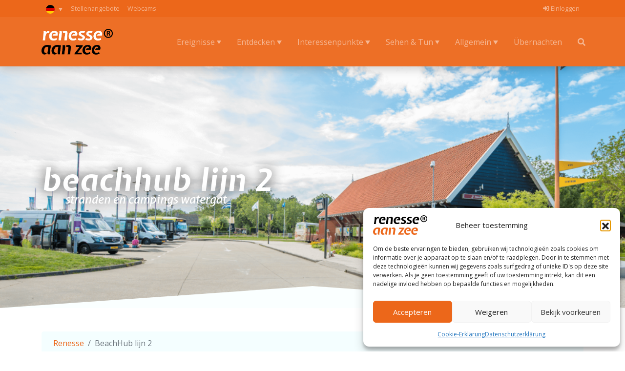

--- FILE ---
content_type: text/html; charset=UTF-8
request_url: https://renesseaanzee.nl/de/transferium/beachhub-2/
body_size: 11371
content:
<!DOCTYPE html>
<html class="h-100" lang="de-DE">
<head>
    <meta charset="UTF-8">
    <meta name="viewport" content="width=device-width, initial-scale=1.0">
    <meta http-equiv="X-UA-Compatible" content="ie=edge">
	<meta name="facebook-domain-verification" content="wvs6zmzgzvawsiqa48et5r94j95ixa" />
    <title>Renesse Aan Zee | BeachHub lijn 2</title>
    <script>var et_site_url='https://renesseaanzee.nl';var et_post_id='6535';function et_core_page_resource_fallback(a,b){"undefined"===typeof b&&(b=a.sheet.cssRules&&0===a.sheet.cssRules.length);b&&(a.onerror=null,a.onload=null,a.href?a.href=et_site_url+"/?et_core_page_resource="+a.id+et_post_id:a.src&&(a.src=et_site_url+"/?et_core_page_resource="+a.id+et_post_id))}
</script><meta name='robots' content='index, follow, max-image-preview:large, max-snippet:-1, max-video-preview:-1' />
<meta name="viewport" content="width=device-width, initial-scale=1, shrink-to-fit=no">
	<!-- This site is optimized with the Yoast SEO plugin v26.6 - https://yoast.com/wordpress/plugins/seo/ -->
	<link rel="canonical" href="https://renesseaanzee.nl/transferium/beachhub-2/" />
	<meta property="og:locale" content="de_DE" />
	<meta property="og:type" content="article" />
	<meta property="og:title" content="BeachHub lijn 2 - Renesse Aan Zee" />
	<meta property="og:description" content="De BeachHub rĳdt in 2025: • 29 mei t/m 1 juni (Hemelvaart) en 7 t/m 9 juni (Pinksteren) • 14 juni t/m 29 juni, iedere zaterdag en zondag • 5 juli t/m 31 augustus, iedere dag • 6 september t/m 12 oktober, iedere zaterdag en zondag tot 17:55 uur • 11 oktober t/m 26 oktober [&hellip;]" />
	<meta property="og:url" content="https://renesseaanzee.nl/de/transferium/beachhub-2/" />
	<meta property="og:site_name" content="Renesse Aan Zee" />
	<meta property="article:publisher" content="https://www.facebook.com/RenesseAanZee/" />
	<meta property="article:modified_time" content="2025-05-19T14:40:30+00:00" />
	<meta property="og:image" content="https://renesseaanzee.nl/wp-content/uploads/sites/2/2021/06/Parkeren-en-Vervoer.png" />
	<meta property="og:image:width" content="1258" />
	<meta property="og:image:height" content="743" />
	<meta property="og:image:type" content="image/png" />
	<meta name="twitter:card" content="summary_large_image" />
	<meta name="twitter:site" content="@Renesseaanzee" />
	<meta name="twitter:label1" content="Geschätzte Lesezeit" />
	<meta name="twitter:data1" content="1 Minute" />
	<script type="application/ld+json" class="yoast-schema-graph">{"@context":"https://schema.org","@graph":[{"@type":"WebPage","@id":"https://renesseaanzee.nl/de/transferium/beachhub-2/","url":"https://renesseaanzee.nl/de/transferium/beachhub-2/","name":"BeachHub lijn 2 - Renesse Aan Zee","isPartOf":{"@id":"https://renesseaanzee.nl/de/#website"},"primaryImageOfPage":{"@id":"https://renesseaanzee.nl/de/transferium/beachhub-2/#primaryimage"},"image":{"@id":"https://renesseaanzee.nl/de/transferium/beachhub-2/#primaryimage"},"thumbnailUrl":"https://renesseaanzee.nl/wp-content/uploads/sites/2/2021/06/Parkeren-en-Vervoer.png","datePublished":"2022-05-17T15:01:54+00:00","dateModified":"2025-05-19T14:40:30+00:00","breadcrumb":{"@id":"https://renesseaanzee.nl/de/transferium/beachhub-2/#breadcrumb"},"inLanguage":"de","potentialAction":[{"@type":"ReadAction","target":["https://renesseaanzee.nl/de/transferium/beachhub-2/"]}]},{"@type":"ImageObject","inLanguage":"de","@id":"https://renesseaanzee.nl/de/transferium/beachhub-2/#primaryimage","url":"https://renesseaanzee.nl/wp-content/uploads/sites/2/2021/06/Parkeren-en-Vervoer.png","contentUrl":"https://renesseaanzee.nl/wp-content/uploads/sites/2/2021/06/Parkeren-en-Vervoer.png","width":1258,"height":743},{"@type":"BreadcrumbList","@id":"https://renesseaanzee.nl/de/transferium/beachhub-2/#breadcrumb","itemListElement":[{"@type":"ListItem","position":1,"name":"Home","item":"https://renesseaanzee.nl/de/"},{"@type":"ListItem","position":2,"name":"Transferium","item":"https://renesseaanzee.nl/de/transferium/"},{"@type":"ListItem","position":3,"name":"BeachHub lijn 2"}]},{"@type":"WebSite","@id":"https://renesseaanzee.nl/de/#website","url":"https://renesseaanzee.nl/de/","name":"Renesse Aan Zee","description":"De gezelligste badplaats van Nederland","publisher":{"@id":"https://renesseaanzee.nl/de/#organization"},"potentialAction":[{"@type":"SearchAction","target":{"@type":"EntryPoint","urlTemplate":"https://renesseaanzee.nl/de/?s={search_term_string}"},"query-input":{"@type":"PropertyValueSpecification","valueRequired":true,"valueName":"search_term_string"}}],"inLanguage":"de"},{"@type":"Organization","@id":"https://renesseaanzee.nl/de/#organization","name":"Renesse Aan Zee","url":"https://renesseaanzee.nl/de/","logo":{"@type":"ImageObject","inLanguage":"de","@id":"https://renesseaanzee.nl/de/#/schema/logo/image/","url":"https://renesseaanzee.nl/wp-content/uploads/sites/2/2021/06/favicon.png","contentUrl":"https://renesseaanzee.nl/wp-content/uploads/sites/2/2021/06/favicon.png","width":200,"height":200,"caption":"Renesse Aan Zee"},"image":{"@id":"https://renesseaanzee.nl/de/#/schema/logo/image/"},"sameAs":["https://www.facebook.com/RenesseAanZee/","https://x.com/Renesseaanzee","https://www.instagram.com/renesseaanzee/","https://www.youtube.com/channel/UCVrJ4Pb4GAeXGjctARoD03g"]}]}</script>
	<!-- / Yoast SEO plugin. -->


<link rel='dns-prefetch' href='//www.googletagmanager.com' />
<link rel='dns-prefetch' href='//fonts.googleapis.com' />
<link rel="alternate" title="oEmbed (JSON)" type="application/json+oembed" href="https://renesseaanzee.nl/de/wp-json/oembed/1.0/embed?url=https%3A%2F%2Frenesseaanzee.nl%2Fde%2Ftransferium%2Fbeachhub-2%2F" />
<link rel="alternate" title="oEmbed (XML)" type="text/xml+oembed" href="https://renesseaanzee.nl/de/wp-json/oembed/1.0/embed?url=https%3A%2F%2Frenesseaanzee.nl%2Fde%2Ftransferium%2Fbeachhub-2%2F&#038;format=xml" />
<style id='wp-img-auto-sizes-contain-inline-css' type='text/css'>
img:is([sizes=auto i],[sizes^="auto," i]){contain-intrinsic-size:3000px 1500px}
/*# sourceURL=wp-img-auto-sizes-contain-inline-css */
</style>
<style id='wp-emoji-styles-inline-css' type='text/css'>

	img.wp-smiley, img.emoji {
		display: inline !important;
		border: none !important;
		box-shadow: none !important;
		height: 1em !important;
		width: 1em !important;
		margin: 0 0.07em !important;
		vertical-align: -0.1em !important;
		background: none !important;
		padding: 0 !important;
	}
/*# sourceURL=wp-emoji-styles-inline-css */
</style>
<link rel='stylesheet' id='wp-block-library-css' href='https://renesseaanzee.nl/wp-includes/css/dist/block-library/style.min.css?ver=6.9' type='text/css' media='all' />

<style id='classic-theme-styles-inline-css' type='text/css'>
/*! This file is auto-generated */
.wp-block-button__link{color:#fff;background-color:#32373c;border-radius:9999px;box-shadow:none;text-decoration:none;padding:calc(.667em + 2px) calc(1.333em + 2px);font-size:1.125em}.wp-block-file__button{background:#32373c;color:#fff;text-decoration:none}
/*# sourceURL=/wp-includes/css/classic-themes.min.css */
</style>
<link rel='stylesheet' id='cmplz-general-css' href='https://renesseaanzee.nl/wp-content/plugins/complianz-gdpr/assets/css/cookieblocker.min.css?ver=1766060429' type='text/css' media='all' />
<link rel='stylesheet' id='et_monarch-css-css' href='https://renesseaanzee.nl/wp-content/plugins/monarch/css/style.css?ver=1.4.14' type='text/css' media='all' />
<link rel='stylesheet' id='et-gf-open-sans-css' href='https://fonts.googleapis.com/css?family=Open+Sans%3A400%2C700&#038;ver=1.3.12' type='text/css' media='all' />
<link rel='stylesheet' id='jquery-ui-style-css' href='https://renesseaanzee.nl/wp-content/themes/city-easy/inc/jquery-ui/css/jquery-ui.min.css?ver=6.9' type='text/css' media='all' />
<link rel='stylesheet' id='bootstrap-style-css' href='https://renesseaanzee.nl/wp-content/themes/city-easy/inc/bootstrap/css/bootstrap.min.css?ver=6.9' type='text/css' media='all' />
<link rel='stylesheet' id='lightpick-style-css' href='https://renesseaanzee.nl/wp-content/themes/city-easy/inc/lightpick/css/lightpick.min.css?ver=6.9' type='text/css' media='all' />
<link rel='stylesheet' id='fontawesome-style-css' href='https://renesseaanzee.nl/wp-content/themes/city-easy/inc/fontawesome/css/all.min.css?ver=6.9' type='text/css' media='all' />
<link rel='stylesheet' id='animate-style-css' href='https://renesseaanzee.nl/wp-content/themes/city-easy/inc/animate/animate.min.css?ver=6.9' type='text/css' media='all' />
<link rel='stylesheet' id='leaflet-style-css' href='https://renesseaanzee.nl/wp-content/themes/city-easy/inc/leaflet/css/leaflet.min.css?ver=6.9' type='text/css' media='all' />
<link rel='stylesheet' id='leaflet-gesture-style-css' href='https://renesseaanzee.nl/wp-content/themes/city-easy/inc/leaflet/css/leaflet-gesture-handling.min.css?ver=6.9' type='text/css' media='all' />
<link rel='stylesheet' id='leaflet-cluster-style-css' href='https://renesseaanzee.nl/wp-content/themes/city-easy/inc/leaflet/css/MarkerCluster.min.css?ver=6.9' type='text/css' media='all' />
<link rel='stylesheet' id='leaflet-cluster-default-style-css' href='https://renesseaanzee.nl/wp-content/themes/city-easy/inc/leaflet/css/MarkerCluster.Default.min.css?ver=6.9' type='text/css' media='all' />
<link rel='stylesheet' id='leaflet-routing-style-css' href='https://renesseaanzee.nl/wp-content/themes/city-easy/inc/leaflet-routing/dist/leaflet-routing-machine.css?ver=6.9' type='text/css' media='all' />
<link rel='stylesheet' id='pannellum-style-css' href='https://renesseaanzee.nl/wp-content/themes/city-easy/inc/pannellum/pannellum.min.css?ver=6.9' type='text/css' media='all' />
<link rel='stylesheet' id='owl-style-css' href='https://renesseaanzee.nl/wp-content/themes/city-easy/inc/owl-carousel/owl.carousel.min.css?ver=6.9' type='text/css' media='all' />
<link rel='stylesheet' id='owl-theme-css' href='https://renesseaanzee.nl/wp-content/themes/city-easy/inc/owl-carousel/owl.theme.green.min.css?ver=6.9' type='text/css' media='all' />
<link rel='stylesheet' id='lightbox-theme-css' href='https://renesseaanzee.nl/wp-content/themes/city-easy/inc/lightbox/css/lightbox.min.css?ver=6.9' type='text/css' media='all' />
<link rel='stylesheet' id='city-easy-style-css' href='https://renesseaanzee.nl/wp-content/themes/city-easy/css/style.min.css?ver=1768463798' type='text/css' media='all' />
<link rel='stylesheet' id='custom-style-css' href='https://renesseaanzee.nl/wp-content/themes/city-easy/css/style.php?ver=6.9' type='text/css' media='all' />
<link rel='stylesheet' id='style-css' href='https://renesseaanzee.nl/wp-content/themes/city-easy/style.css?ver=6.9' type='text/css' media='all' />
<script type="text/javascript" id="wpml-cookie-js-extra">
/* <![CDATA[ */
var wpml_cookies = {"wp-wpml_current_language":{"value":"de","expires":1,"path":"/"}};
var wpml_cookies = {"wp-wpml_current_language":{"value":"de","expires":1,"path":"/"}};
//# sourceURL=wpml-cookie-js-extra
/* ]]> */
</script>
<script type="text/javascript" src="https://renesseaanzee.nl/wp-content/plugins/sitepress-multilingual-cms/res/js/cookies/language-cookie.js?ver=486900" id="wpml-cookie-js" defer="defer" data-wp-strategy="defer"></script>
<script type="text/javascript" src="https://renesseaanzee.nl/wp-includes/js/jquery/jquery.min.js?ver=3.7.1" id="jquery-core-js"></script>
<script type="text/javascript" src="https://renesseaanzee.nl/wp-includes/js/jquery/jquery-migrate.min.js?ver=3.4.1" id="jquery-migrate-js"></script>

<!-- Google Tag (gtac.js) durch Site-Kit hinzugefügt -->
<!-- Von Site Kit hinzugefügtes Google-Analytics-Snippet -->
<script type="text/javascript" src="https://www.googletagmanager.com/gtag/js?id=GT-WP55J94" id="google_gtagjs-js" async></script>
<script type="text/javascript" id="google_gtagjs-js-after">
/* <![CDATA[ */
window.dataLayer = window.dataLayer || [];function gtag(){dataLayer.push(arguments);}
gtag("set","linker",{"domains":["renesseaanzee.nl"]});
gtag("js", new Date());
gtag("set", "developer_id.dZTNiMT", true);
gtag("config", "GT-WP55J94");
//# sourceURL=google_gtagjs-js-after
/* ]]> */
</script>
<link rel="https://api.w.org/" href="https://renesseaanzee.nl/de/wp-json/" /><link rel="alternate" title="JSON" type="application/json" href="https://renesseaanzee.nl/de/wp-json/wp/v2/pages/6535" /><link rel="EditURI" type="application/rsd+xml" title="RSD" href="https://renesseaanzee.nl/xmlrpc.php?rsd" />
<meta name="generator" content="WordPress 6.9" />
<link rel='shortlink' href='https://renesseaanzee.nl/de/?p=6535' />
<meta name="generator" content="WPML ver:4.8.6 stt:37,1,3;" />
<meta name="generator" content="Site Kit by Google 1.170.0" />			<style>.cmplz-hidden {
					display: none !important;
				}</style><link rel="preload" href="https://renesseaanzee.nl/wp-content/plugins/bloom/core/admin/fonts/modules.ttf" as="font" crossorigin="anonymous"><style type="text/css" id="et-social-custom-css">
				 
			</style><link rel="icon" href="https://renesseaanzee.nl/wp-content/uploads/sites/2/2023/12/cropped-Renesse-App-icon-2.0-kopie-32x32.png" sizes="32x32" />
<link rel="icon" href="https://renesseaanzee.nl/wp-content/uploads/sites/2/2023/12/cropped-Renesse-App-icon-2.0-kopie-192x192.png" sizes="192x192" />
<link rel="apple-touch-icon" href="https://renesseaanzee.nl/wp-content/uploads/sites/2/2023/12/cropped-Renesse-App-icon-2.0-kopie-180x180.png" />
<meta name="msapplication-TileImage" content="https://renesseaanzee.nl/wp-content/uploads/sites/2/2023/12/cropped-Renesse-App-icon-2.0-kopie-270x270.png" />
    <!-- load allyourz booking script -->
    <script src="https://renesseaanzee.localbooker.nl/localbooker.js"></script>
</head>

<body data-cmplz=1 class="wp-singular page-template-default page page-id-6535 page-child parent-pageid-6474 wp-custom-logo wp-theme-city-easy wp-child-theme-city-easy-child d-flex flex-column h-100 et_bloom et_monarch">
        <header>
        <nav id="secondary" class="navbar navbar-expand-lg navbar-dark bg-dark fixed-top py-0 small">
            <div class="container">
                <div class="dropdown language-switcher">
                    <button class="btn btn-sm dropdown-toggle px-2" type="button" data-toggle="dropdown" aria-expanded="false">
                        <img class="language-flag" src="https://renesseaanzee.nl/wp-content/themes/city-easy/inc/flag-icon/flags/1x1/de.svg" />
                    </button>
                                            <div class="dropdown-menu m-0">
                                                            <a class="dropdown-item px-3" href="/beachhub-2/">
                                    <img class="language-flag" src="https://renesseaanzee.nl/wp-content/themes/city-easy/inc/flag-icon/flags/1x1/nl.svg" />
                                </a>
                                                            <a class="dropdown-item px-3" href="/en/beachhub-2/">
                                    <img class="language-flag" src="https://renesseaanzee.nl/wp-content/themes/city-easy/inc/flag-icon/flags/1x1/en.svg" />
                                </a>
                                                    </div>
                                    </div>
                <ul id="secondary-menu" class="navbar-nav mr-auto d-none d-lg-flex"><li id="menu-item-2849" class="menu-item menu-item-type-post_type menu-item-object-page menu-item-2849 nav-item"><a href="https://renesseaanzee.nl/de/stellenangebote/" class="nav-link">Stellenangebote</a></li>
<li id="menu-item-2850" class="menu-item menu-item-type-post_type menu-item-object-page menu-item-2850 nav-item"><a href="https://renesseaanzee.nl/de/webcams/" class="nav-link">Webcams</a></li>
</ul>                <ul id="login-menu" class="navbar-nav">
                                            <li class="nav-item"><a href="https://renesseaanzee.nl/de/login/" class="nav-link"><i class="fas fa-sign-in-alt"></i> Einloggen</a></li>
                                    </ul>
            </div>
        </nav>
        <nav id="primary" class="navbar navbar-expand-lg bg-dark navbar-dark shadow fixed-top">
            <div class="container">
                <a class="navbar-brand" href="https://renesseaanzee.nl/de/">
                    <img class="navbar-logo" src="https://renesseaanzee.nl/wp-content/uploads/sites/2/2023/09/renesse-logo-diap.svg" alt="Renesse Aan Zee" width="146" height="75">                </a>
                <button class="navbar-toggler" type="button" data-toggle="collapse" data-target="#navbar-content" aria-controls="navbar-content" aria-expanded="false" aria-label="Toggle menu">
                    <span class="navbar-toggler-icon"></span>
                </button>

                <div class="collapse navbar-collapse" id="navbar-content">
                    <form id="search-field" class="form-inline col-lg-6 ml-lg-auto hidden my-3 mr-lg-2 my-lg-0 p-0" action="https://renesseaanzee.nl/de/">
                        <div class="form-group">
                            <input type="text" class="form-control col" name="s" placeholder="Suchen..." autocomplete="off">
                        </div>
                    </form>
                    <ul id="primary-menu" class="navbar-nav ml-auto current"><li id="menu-item-6471" class="menu-item menu-item-type-post_type menu-item-object-page menu-item-has-children menu-item-6471 nav-item dropdown"><a href="https://renesseaanzee.nl/de/ereignisse/" class="nav-link dropdown-toggle" data-toggle="dropdown" id="navbar-dropdown-menu-link-6471" aria-haspopup="true" aria-expanded="false">Ereignisse</a>
<div  class="sub-menu dropdown-menu dropdown-menu-right m-0" aria-labelledby="navbar-dropdown-menu-link-6471">
<a href="https://renesseaanzee.nl/de/ereignisse/?inside=true" class="dropdown-item" id="menu-item-2927">Innen Renesse</a><a href="https://renesseaanzee.nl/de/ereignisse/?outside=true" class="dropdown-item" id="menu-item-2928">Draußen Renesse</a><a href="https://renesseaanzee.nl/de/ereignisse/" class="dropdown-item" id="menu-item-2929">Alle Ereignisse</a></div>
</li>
<li id="menu-item-2793" class="menu-item menu-item-type-post_type menu-item-object-page menu-item-has-children menu-item-2793 nav-item dropdown"><a href="https://renesseaanzee.nl/de/entdecken/" class="nav-link dropdown-toggle" data-toggle="dropdown" id="navbar-dropdown-menu-link-2793" aria-haspopup="true" aria-expanded="false">Entdecken</a>
<div  class="sub-menu dropdown-menu dropdown-menu-right m-0" aria-labelledby="navbar-dropdown-menu-link-2793">
<a href="https://renesseaanzee.nl/de/entdecken/?cat=ausgehen" class="dropdown-item" id="menu-item-2933">Ausgehen</a><a href="https://renesseaanzee.nl/de/entdecken/?cat=dienstleistungen" class="dropdown-item" id="menu-item-2931">Dienstleistungen</a><a href="https://renesseaanzee.nl/de/entdecken/?cat=einkaufen" class="dropdown-item" id="menu-item-2934">Einkaufen</a><a href="https://renesseaanzee.nl/de/entdecken/?cat=kulinarisch" class="dropdown-item" id="menu-item-2930">Kulinarisch</a><a href="https://renesseaanzee.nl/de/entdecken/?cat=ubernachtungen" class="dropdown-item" id="menu-item-2932">Übernachtungen</a><a href="https://renesseaanzee.nl/de/entdecken/" class="dropdown-item" id="menu-item-2935">Alles entdecken</a></div>
</li>
<li id="menu-item-2800" class="menu-item menu-item-type-post_type menu-item-object-page menu-item-has-children menu-item-2800 nav-item dropdown"><a href="https://renesseaanzee.nl/de/interessenpunkte/" class="nav-link dropdown-toggle" data-toggle="dropdown" id="navbar-dropdown-menu-link-2800" aria-haspopup="true" aria-expanded="false">Interessenpunkte</a>
<div  class="sub-menu dropdown-menu dropdown-menu-right m-0" aria-labelledby="navbar-dropdown-menu-link-2800">
<a href="https://renesseaanzee.nl/de/poi/?inside=true" class="dropdown-item" id="menu-item-2936">Innen Renesse</a><a href="https://renesseaanzee.nl/de/poi/?outside=true" class="dropdown-item" id="menu-item-2937">Draußen Renesse</a><a href="https://renesseaanzee.nl/de/poi/" class="dropdown-item" id="menu-item-2938">Alle interessenpunkte</a></div>
</li>
<li id="menu-item-2804" class="menu-item menu-item-type-post_type menu-item-object-page menu-item-has-children menu-item-2804 nav-item dropdown"><a href="https://renesseaanzee.nl/de/sehen-tun/" class="nav-link dropdown-toggle" data-toggle="dropdown" id="navbar-dropdown-menu-link-2804" aria-haspopup="true" aria-expanded="false">Sehen &#038; Tun</a>
<div  class="sub-menu dropdown-menu dropdown-menu-right m-0" aria-labelledby="navbar-dropdown-menu-link-2804">
<a href="https://renesseaanzee.nl/de/sehen-tun/?cat=fahrrad-routen" class="dropdown-item" id="menu-item-2939">Fahrrad-Routen</a><a href="https://renesseaanzee.nl/de/sehen-tun/?cat=indoor-aktivitaten" class="dropdown-item" id="menu-item-2940">Indoor-Aktivitäten</a><a href="https://renesseaanzee.nl/de/sehen-tun/?cat=markte" class="dropdown-item" id="menu-item-2941">Märkte</a><a href="https://renesseaanzee.nl/de/sehen-tun/?cat=outdoor-aktivitaten" class="dropdown-item" id="menu-item-2943">Outdoor-Aktivitäten</a><a href="https://renesseaanzee.nl/de/sehen-tun/?cat=wanderrouten" class="dropdown-item" id="menu-item-2954">Wanderrouten</a><a href="https://renesseaanzee.nl/de/sehen-tun/?cat=wassersports" class="dropdown-item" id="menu-item-2955">Wassersport</a><a href="https://renesseaanzee.nl/de/sehen-tun" class="dropdown-item" id="menu-item-2956">Alle Aktivitäten</a></div>
</li>
<li id="menu-item-2842" class="menu-item menu-item-type-post_type menu-item-object-page menu-item-has-children menu-item-2842 nav-item dropdown"><a href="https://renesseaanzee.nl/de/allgemein/" class="nav-link dropdown-toggle" data-toggle="dropdown" id="navbar-dropdown-menu-link-2842" aria-haspopup="true" aria-expanded="false">Allgemein</a>
<div  class="sub-menu dropdown-menu dropdown-menu-right m-0" aria-labelledby="navbar-dropdown-menu-link-2842">
<a href="https://renesseaanzee.nl/de/allgemein/strande-renesse-und-strand-app/" class="dropdown-item" id="menu-item-3551">Strände Renesse und Strand App</a><a href="https://renesseaanzee.nl/de/allgemein/kirche-glaube/" class="dropdown-item" id="menu-item-2811">Kirche und glaube</a><a href="https://renesseaanzee.nl/de/allgemein/geschichte/" class="dropdown-item" id="menu-item-2812">Geschichte</a><a href="https://renesseaanzee.nl/de/allgemein/masterplan-renesse/" class="dropdown-item" id="menu-item-2813">Masterplan Renesse</a><a href="https://renesseaanzee.nl/de/allgemein/huisart-und-apotheke/" class="dropdown-item" id="menu-item-2814">Hausarzt und Apotheke</a><a href="https://renesseaanzee.nl/de/allgemein/schouwen-duiveland/" class="dropdown-item" id="menu-item-2841">Schouwen-Duiveland</a><a href="https://renesseaanzee.nl/de/allgemein/parken-und-transport/" class="dropdown-item" id="menu-item-3552">Parken und Transport</a><a href="https://renesseaanzee.nl/de/allgemein/renesse-aan-zee-applikation/" class="dropdown-item" id="menu-item-3553">Renesse Aan Zee Applikation</a></div>
</li>
<li id="menu-item-8127" class="menu-item menu-item-type-custom menu-item-object-custom menu-item-8127 nav-item"><a href="/de/overnachten/" class="nav-link">Übernachten</a></li>
</ul><ul id="secondary-menu" class="navbar-nav mr-auto d-lg-none"><li class="menu-item menu-item-type-post_type menu-item-object-page menu-item-2849 nav-item"><a href="https://renesseaanzee.nl/de/stellenangebote/" class="nav-link">Stellenangebote</a></li>
<li class="menu-item menu-item-type-post_type menu-item-object-page menu-item-2850 nav-item"><a href="https://renesseaanzee.nl/de/webcams/" class="nav-link">Webcams</a></li>
</ul>                    <ul id="search-menu" class="navbar-nav">
                        <li class="nav-item"><i class="fas fa-search fa-fw nav-link d-none d-lg-inline-block"></i></li>
                    </ul>
                </div>
            </div>
        </nav>
            <div class="container-fluid p-0 overflow-hidden position-relative banner">
        <div class="col-12 p-0 bg-light  banner-image has-thumb" style="background-image: url(https://renesseaanzee.nl/wp-content/uploads/sites/2/2021/06/Parkeren-en-Vervoer.png);"></div>
        
        
        <div class="banner-heading container d-flex align-items-center h-100">
            <div class="row">
                <div class="col text-white animated pulse delay-2s">
                    <h1 class="mb-0 text-break">BeachHub lijn 2</h1>
                    <p class="mb-0">Stranden en campings Watergat</p>
                </div>
            </div> 
        </div><div class="sesd-triangle"></div>
    </div>
    </header>
    <main role="main" class="container-fluid flex-shrink-0">
        <div class="row">
           <div class="container"><nav aria-label="breadcrumb">
    <ol class="breadcrumb bg-light mt-5 px-4 rounded-lg animated fadeIn" itemscope itemtype="https://schema.org/BreadcrumbList">
        <li class="breadcrumb-item" itemprop="itemListElement" itemscope itemtype="https://schema.org/ListItem">
            <a itemprop="item" content="https://renesseaanzee.nl/de/" href="https://renesseaanzee.nl/de/"><span itemprop="name">Renesse</span></a>
            <meta itemprop="position" content="1" />
        </li>
                <li class="breadcrumb-item active" itemprop="itemListElement" itemscope itemtype="https://schema.org/ListItem" aria-current="page">
            <span itemprop="name">BeachHub lijn 2</span>
            <meta itemprop="position" content="2" />
        </li>
    </ol>
</nav>
<div class="row my-5 animated fadeIn">
    <div id="content" class="col content">
        <p><strong>De BeachHub rĳdt in 2025:</strong></p>
<p class="p1">• 29 mei t/m 1 juni (Hemelvaart) en 7 t/m 9 juni (Pinksteren)</p>
<p class="p1">• 14 juni t/m 29 juni, iedere zaterdag en zondag</p>
<p class="p1">• 5 juli t/m 31 augustus, iedere dag</p>
<p class="p1">• 6 september t/m 12 oktober, iedere zaterdag en zondag tot 17:55 uur</p>
<p class="p1">• 11 oktober t/m 26 oktober (herfstvakantie) tot 17:55 uur</p>
<p><a class="btn btn-primary" href="https://renesseaanzee.nl/wp-content/uploads/sites/2/2025/03/18878-Dienstregeling-LIJN2-3.pdf" target="_blank" rel="noopener">Download de dienstregeling</a></p>
<h2>Bekijk de buslijn op de kaart</h2>
<p><strong>inclusief live-locatie (indien beschikbaar) van de BeachHub!</strong></p>
<div id="busline-map" data-line="309"></div>
<div class="bustable-container mt-3" data-line="309"></div>
    </div>
</div>

        </div>
</div>
</main>
<footer class="footer mt-auto py-3 bg-light">
    <div class="container mb-3">
        <div class="row">
            <div class="col-12 col-lg my-3 text-center text-lg-left"><h5>Laden Sie die App herunter!</h5><a href="/algemeen/renesse-aan-zee-applicatie/"><img width="300" height="190" src="https://renesseaanzee.nl/wp-content/uploads/sites/2/2021/06/renesse-app.png" class="image wp-image-2147  attachment-full size-full" alt="" style="max-width: 100%; height: auto;" decoding="async" loading="lazy" /></a></div><div class="col-12 col-lg my-3 text-center text-lg-left"><h5>Über Renesse</h5><div class="menu-widget-duits-container"><ul id="menu-widget-duits" class="menu"><li id="menu-item-2862" class="menu-item menu-item-type-post_type menu-item-object-page menu-item-2862"><a href="https://renesseaanzee.nl/de/allgemein/">Allgemein</a></li>
<li id="menu-item-2865" class="menu-item menu-item-type-post_type menu-item-object-page menu-item-2865"><a href="https://renesseaanzee.nl/de/allgemein/kirche-glaube/">Kirche und glaube</a></li>
<li id="menu-item-2863" class="menu-item menu-item-type-post_type menu-item-object-page menu-item-2863"><a href="https://renesseaanzee.nl/de/allgemein/geschichte/">Geschichte</a></li>
<li id="menu-item-2866" class="menu-item menu-item-type-post_type menu-item-object-page menu-item-2866"><a href="https://renesseaanzee.nl/de/allgemein/masterplan-renesse/">Masterplan Renesse</a></li>
<li id="menu-item-2864" class="menu-item menu-item-type-post_type menu-item-object-page menu-item-2864"><a href="https://renesseaanzee.nl/de/allgemein/huisart-und-apotheke/">Hausarzt und Apotheke</a></li>
<li id="menu-item-2867" class="menu-item menu-item-type-post_type menu-item-object-page menu-item-2867"><a href="https://renesseaanzee.nl/de/allgemein/schouwen-duiveland/">Schouwen-Duiveland</a></li>
<li class="menu-item menu-item-type-post_type menu-item-object-page menu-item-3552"><a href="https://renesseaanzee.nl/de/allgemein/parken-und-transport/">Parken und Transport</a></li>
</ul></div></div>        </div>
    </div>
    <div class="container text-center text-muted small">
        <p class="mb-1">© 2026 Renesse Aan Zee</p>
        <ul id="footer-menu" class="list-inline m-0"><li id="menu-item-2853" class="menu-item menu-item-type-post_type menu-item-object-page menu-item-2853"><a href="https://renesseaanzee.nl/de/haftungsausschluss/">Haftungsausschluss</a></li>
<li id="menu-item-2854" class="menu-item menu-item-type-post_type menu-item-object-page menu-item-2854"><a rel="privacy-policy" href="https://renesseaanzee.nl/de/datenschutzerklarung/">Datenschutzerklärung</a></li>
<li id="menu-item-2855" class="menu-item menu-item-type-post_type menu-item-object-page menu-item-2855"><a href="https://renesseaanzee.nl/de/cookie-erklarung/">Cookie-Erklärung</a></li>
</ul>    </div>
</footer>
<script id="filter_template" type="text/html">
    <a href="<%= url %>" target="_self" class="text-decoration-none text-body mb-3 col-12">
        <article>
            <div class="card shadow-sm border-0" lat="<%= location.lat %>" lng="<%= location.lng %>">
                <div class="row no-gutters">
                    <div class="col-md-5 image bg-light <%= (thumbnail) ? 'has-thumb' : '' %>" style="<%= (thumbnail) ? `background-image: url(${thumbnail});` : '' %>"></div>
                    <div class="col-md-7">
                        <div class="card-body">
                            <h5 class="card-title"><%= title %></h5>
                                                        <div class="card-text times<%= (tickets.text) ? ' pb-3' : '' %>"><i class="text-secondary fas fa-clock fa-fw"></i> <%= times %></div>
                            <%= (tickets.text) ? `<div class="card-text tickets"><i class="text-success fas fa-tag fa-fw"></i> ${tickets.text}</div>` : '' %>
                            <div class="card-text pb-3"><i class="text-info fas fa-map-marker-alt fa-fw"></i><span class="location"> <%= location.address.split(', ')[location.address.split(', ').length - 4] ? location.address.split(', ')[location.address.split(', ').length - 4] : location.address.split(', ')[location.address.split(', ').length - 3] %>, <%= location.address.split(', ')[location.address.split(', ').length - 2] %></span></div>
                            <div class="card-text tags"><small class="text-black-50"><strong>Tags:</strong> <%= (tags.length) ? tags.join(', ') : 'Keine Tags gefunden' %></small></div>
                                                    </div>
                    </div>
                </div>
            </div>
        </article>
    </a>
</script>
<script type="speculationrules">
{"prefetch":[{"source":"document","where":{"and":[{"href_matches":"/de/*"},{"not":{"href_matches":["/wp-*.php","/wp-admin/*","/wp-content/uploads/sites/2/*","/wp-content/*","/wp-content/plugins/*","/wp-content/themes/city-easy-child/*","/wp-content/themes/city-easy/*","/de/*\\?(.+)"]}},{"not":{"selector_matches":"a[rel~=\"nofollow\"]"}},{"not":{"selector_matches":".no-prefetch, .no-prefetch a"}}]},"eagerness":"conservative"}]}
</script>

<!-- Consent Management powered by Complianz | GDPR/CCPA Cookie Consent https://wordpress.org/plugins/complianz-gdpr -->
<div id="cmplz-cookiebanner-container"><div class="cmplz-cookiebanner cmplz-hidden banner-1 banner-a optin cmplz-bottom-right cmplz-categories-type-view-preferences" aria-modal="true" data-nosnippet="true" role="dialog" aria-live="polite" aria-labelledby="cmplz-header-1-optin" aria-describedby="cmplz-message-1-optin">
	<div class="cmplz-header">
		<div class="cmplz-logo"><img width="1280" height="460" src="https://renesseaanzee.nl/wp-content/uploads/sites/2/2023/09/cropped-logo-renesse-touchscreens-1.png" class="attachment-cmplz_banner_image size-cmplz_banner_image" alt="Renesse Aan Zee" decoding="async" loading="lazy" srcset="https://renesseaanzee.nl/wp-content/uploads/sites/2/2023/09/cropped-logo-renesse-touchscreens-1.png 1280w, https://renesseaanzee.nl/wp-content/uploads/sites/2/2023/09/cropped-logo-renesse-touchscreens-1-300x108.png 300w, https://renesseaanzee.nl/wp-content/uploads/sites/2/2023/09/cropped-logo-renesse-touchscreens-1-768x276.png 768w, https://renesseaanzee.nl/wp-content/uploads/sites/2/2023/09/cropped-logo-renesse-touchscreens-1-610x219.png 610w" sizes="auto, (max-width: 1280px) 100vw, 1280px" /></div>
		<div class="cmplz-title" id="cmplz-header-1-optin">Beheer toestemming</div>
		<div class="cmplz-close" tabindex="0" role="button" aria-label="Dialog schließen">
			<svg aria-hidden="true" focusable="false" data-prefix="fas" data-icon="times" class="svg-inline--fa fa-times fa-w-11" role="img" xmlns="http://www.w3.org/2000/svg" viewBox="0 0 352 512"><path fill="currentColor" d="M242.72 256l100.07-100.07c12.28-12.28 12.28-32.19 0-44.48l-22.24-22.24c-12.28-12.28-32.19-12.28-44.48 0L176 189.28 75.93 89.21c-12.28-12.28-32.19-12.28-44.48 0L9.21 111.45c-12.28 12.28-12.28 32.19 0 44.48L109.28 256 9.21 356.07c-12.28 12.28-12.28 32.19 0 44.48l22.24 22.24c12.28 12.28 32.2 12.28 44.48 0L176 322.72l100.07 100.07c12.28 12.28 32.2 12.28 44.48 0l22.24-22.24c12.28-12.28 12.28-32.19 0-44.48L242.72 256z"></path></svg>
		</div>
	</div>

	<div class="cmplz-divider cmplz-divider-header"></div>
	<div class="cmplz-body">
		<div class="cmplz-message" id="cmplz-message-1-optin">Om de beste ervaringen te bieden, gebruiken wij technologieën zoals cookies om informatie over je apparaat op te slaan en/of te raadplegen. Door in te stemmen met deze technologieën kunnen wij gegevens zoals surfgedrag of unieke ID's op deze site verwerken. Als je geen toestemming geeft of uw toestemming intrekt, kan dit een nadelige invloed hebben op bepaalde functies en mogelijkheden.</div>
		<!-- categories start -->
		<div class="cmplz-categories">
			<details class="cmplz-category cmplz-functional" >
				<summary>
						<span class="cmplz-category-header">
							<span class="cmplz-category-title">Functioneel</span>
							<span class='cmplz-always-active'>
								<span class="cmplz-banner-checkbox">
									<input type="checkbox"
										   id="cmplz-functional-optin"
										   data-category="cmplz_functional"
										   class="cmplz-consent-checkbox cmplz-functional"
										   size="40"
										   value="1"/>
									<label class="cmplz-label" for="cmplz-functional-optin"><span class="screen-reader-text">Functioneel</span></label>
								</span>
								Immer aktiv							</span>
							<span class="cmplz-icon cmplz-open">
								<svg xmlns="http://www.w3.org/2000/svg" viewBox="0 0 448 512"  height="18" ><path d="M224 416c-8.188 0-16.38-3.125-22.62-9.375l-192-192c-12.5-12.5-12.5-32.75 0-45.25s32.75-12.5 45.25 0L224 338.8l169.4-169.4c12.5-12.5 32.75-12.5 45.25 0s12.5 32.75 0 45.25l-192 192C240.4 412.9 232.2 416 224 416z"/></svg>
							</span>
						</span>
				</summary>
				<div class="cmplz-description">
					<span class="cmplz-description-functional">De technische opslag of toegang is strikt noodzakelijk voor het legitieme doel het gebruik mogelijk te maken van een specifieke dienst waarom de abonnee of gebruiker uitdrukkelijk heeft gevraagd, of met als enig doel de uitvoering van de transmissie van een communicatie over een elektronisch communicatienetwerk.</span>
				</div>
			</details>

			<details class="cmplz-category cmplz-preferences" >
				<summary>
						<span class="cmplz-category-header">
							<span class="cmplz-category-title">Voorkeuren</span>
							<span class="cmplz-banner-checkbox">
								<input type="checkbox"
									   id="cmplz-preferences-optin"
									   data-category="cmplz_preferences"
									   class="cmplz-consent-checkbox cmplz-preferences"
									   size="40"
									   value="1"/>
								<label class="cmplz-label" for="cmplz-preferences-optin"><span class="screen-reader-text">Voorkeuren</span></label>
							</span>
							<span class="cmplz-icon cmplz-open">
								<svg xmlns="http://www.w3.org/2000/svg" viewBox="0 0 448 512"  height="18" ><path d="M224 416c-8.188 0-16.38-3.125-22.62-9.375l-192-192c-12.5-12.5-12.5-32.75 0-45.25s32.75-12.5 45.25 0L224 338.8l169.4-169.4c12.5-12.5 32.75-12.5 45.25 0s12.5 32.75 0 45.25l-192 192C240.4 412.9 232.2 416 224 416z"/></svg>
							</span>
						</span>
				</summary>
				<div class="cmplz-description">
					<span class="cmplz-description-preferences">De technische opslag of toegang is noodzakelijk voor het legitieme doel voorkeuren op te slaan die niet door de abonnee of gebruiker zijn aangevraagd.</span>
				</div>
			</details>

			<details class="cmplz-category cmplz-statistics" >
				<summary>
						<span class="cmplz-category-header">
							<span class="cmplz-category-title">Statistieken</span>
							<span class="cmplz-banner-checkbox">
								<input type="checkbox"
									   id="cmplz-statistics-optin"
									   data-category="cmplz_statistics"
									   class="cmplz-consent-checkbox cmplz-statistics"
									   size="40"
									   value="1"/>
								<label class="cmplz-label" for="cmplz-statistics-optin"><span class="screen-reader-text">Statistieken</span></label>
							</span>
							<span class="cmplz-icon cmplz-open">
								<svg xmlns="http://www.w3.org/2000/svg" viewBox="0 0 448 512"  height="18" ><path d="M224 416c-8.188 0-16.38-3.125-22.62-9.375l-192-192c-12.5-12.5-12.5-32.75 0-45.25s32.75-12.5 45.25 0L224 338.8l169.4-169.4c12.5-12.5 32.75-12.5 45.25 0s12.5 32.75 0 45.25l-192 192C240.4 412.9 232.2 416 224 416z"/></svg>
							</span>
						</span>
				</summary>
				<div class="cmplz-description">
					<span class="cmplz-description-statistics">De technische opslag of toegang die uitsluitend voor statistische doeleinden wordt gebruikt.</span>
					<span class="cmplz-description-statistics-anonymous">De technische opslag of toegang die uitsluitend wordt gebruikt voor anonieme statistische doeleinden. Zonder dagvaarding, vrijwillige naleving door je Internet Service Provider, of aanvullende gegevens van een derde partij, kan informatie die alleen voor dit doel wordt opgeslagen of opgehaald gewoonlijk niet worden gebruikt om je te identificeren.</span>
				</div>
			</details>
			<details class="cmplz-category cmplz-marketing" >
				<summary>
						<span class="cmplz-category-header">
							<span class="cmplz-category-title">Marketing</span>
							<span class="cmplz-banner-checkbox">
								<input type="checkbox"
									   id="cmplz-marketing-optin"
									   data-category="cmplz_marketing"
									   class="cmplz-consent-checkbox cmplz-marketing"
									   size="40"
									   value="1"/>
								<label class="cmplz-label" for="cmplz-marketing-optin"><span class="screen-reader-text">Marketing</span></label>
							</span>
							<span class="cmplz-icon cmplz-open">
								<svg xmlns="http://www.w3.org/2000/svg" viewBox="0 0 448 512"  height="18" ><path d="M224 416c-8.188 0-16.38-3.125-22.62-9.375l-192-192c-12.5-12.5-12.5-32.75 0-45.25s32.75-12.5 45.25 0L224 338.8l169.4-169.4c12.5-12.5 32.75-12.5 45.25 0s12.5 32.75 0 45.25l-192 192C240.4 412.9 232.2 416 224 416z"/></svg>
							</span>
						</span>
				</summary>
				<div class="cmplz-description">
					<span class="cmplz-description-marketing">De technische opslag of toegang is nodig om gebruikersprofielen op te stellen voor het verzenden van reclame, of om de gebruiker op een site of over verschillende sites te volgen voor soortgelijke marketingdoeleinden.</span>
				</div>
			</details>
		</div><!-- categories end -->
			</div>

	<div class="cmplz-links cmplz-information">
		<ul>
			<li><a class="cmplz-link cmplz-manage-options cookie-statement" href="#" data-relative_url="#cmplz-manage-consent-container">Optionen verwalten</a></li>
			<li><a class="cmplz-link cmplz-manage-third-parties cookie-statement" href="#" data-relative_url="#cmplz-cookies-overview">Dienste verwalten</a></li>
			<li><a class="cmplz-link cmplz-manage-vendors tcf cookie-statement" href="#" data-relative_url="#cmplz-tcf-wrapper">Verwalten von {vendor_count}-Lieferanten</a></li>
			<li><a class="cmplz-link cmplz-external cmplz-read-more-purposes tcf" target="_blank" rel="noopener noreferrer nofollow" href="https://cookiedatabase.org/tcf/purposes/" aria-label="Weitere Informationen zu den Zwecken von TCF findest du in der Cookie-Datenbank.">Lese mehr über diese Zwecke</a></li>
		</ul>
			</div>

	<div class="cmplz-divider cmplz-footer"></div>

	<div class="cmplz-buttons">
		<button class="cmplz-btn cmplz-accept">Accepteren</button>
		<button class="cmplz-btn cmplz-deny">Weigeren</button>
		<button class="cmplz-btn cmplz-view-preferences">Bekijk voorkeuren</button>
		<button class="cmplz-btn cmplz-save-preferences">Voorkeuren opslaan</button>
		<a class="cmplz-btn cmplz-manage-options tcf cookie-statement" href="#" data-relative_url="#cmplz-manage-consent-container">Bekijk voorkeuren</a>
			</div>

	
	<div class="cmplz-documents cmplz-links">
		<ul>
			<li><a class="cmplz-link cookie-statement" href="#" data-relative_url="">{title}</a></li>
			<li><a class="cmplz-link privacy-statement" href="#" data-relative_url="">{title}</a></li>
			<li><a class="cmplz-link impressum" href="#" data-relative_url="">{title}</a></li>
		</ul>
			</div>
</div>
</div>
					<div id="cmplz-manage-consent" data-nosnippet="true"><button class="cmplz-btn cmplz-hidden cmplz-manage-consent manage-consent-1">Beheer toestemming</button>

</div><div class="et_social_pin_images_outer">
					<div class="et_social_pinterest_window">
						<div class="et_social_modal_header"><h3>Pin It on Pinterest</h3><span class="et_social_close"></span></div>
						<div class="et_social_pin_images" data-permalink="https://renesseaanzee.nl/de/transferium/beachhub-2/" data-title="BeachHub lijn 2" data-post_id="6535"></div>
					</div>
				</div><script type="text/javascript" src="https://renesseaanzee.nl/wp-content/plugins/monarch/js/idle-timer.min.js?ver=1.4.14" id="et_monarch-idle-js"></script>
<script type="text/javascript" id="et_monarch-custom-js-js-extra">
/* <![CDATA[ */
var monarchSettings = {"ajaxurl":"https://renesseaanzee.nl/wp-admin/admin-ajax.php","pageurl":"https://renesseaanzee.nl/de/transferium/beachhub-2/","stats_nonce":"1b90a4b170","share_counts":"e576f51644","follow_counts":"4a2783ae25","total_counts":"ac987eb62c","media_single":"d97ae55f49","media_total":"f99a7df547","generate_all_window_nonce":"201f946994","no_img_message":"No images available for sharing on this page"};
//# sourceURL=et_monarch-custom-js-js-extra
/* ]]> */
</script>
<script type="text/javascript" src="https://renesseaanzee.nl/wp-content/plugins/monarch/js/custom.js?ver=1.4.14" id="et_monarch-custom-js-js"></script>
<script type="text/javascript" src="https://renesseaanzee.nl/wp-content/themes/city-easy/inc/jquery-ui/js/jquery-ui.min.js?ver=6.9" id="jquery-ui-script-js"></script>
<script type="text/javascript" src="https://renesseaanzee.nl/wp-content/themes/city-easy/inc/jquery-ui/js/jquery.ui.touch-punch.min.js?ver=6.9" id="jquery-touch-script-js"></script>
<script type="text/javascript" src="https://renesseaanzee.nl/wp-content/themes/city-easy/inc/bootstrap/js/bootstrap.bundle.min.js?ver=6.9" id="bootstrap-script-js"></script>
<script type="text/javascript" src="https://renesseaanzee.nl/wp-content/themes/city-easy/inc/moment/js/moment-with-locales.min.js?ver=6.9" id="moment-script-js"></script>
<script type="text/javascript" src="https://renesseaanzee.nl/wp-content/themes/city-easy/inc/lightpick/js/lightpick.min.js?ver=6.9" id="lightpick-script-js"></script>
<script type="text/javascript" src="https://renesseaanzee.nl/wp-content/themes/city-easy/inc/leaflet/js/leaflet.min.js?ver=6.9" id="leaflet-script-js"></script>
<script type="text/javascript" src="https://renesseaanzee.nl/wp-content/themes/city-easy/inc/leaflet/js/leaflet-gesture-handling.min.js?ver=6.9" id="leaflet-gesture-script-js"></script>
<script type="text/javascript" src="https://renesseaanzee.nl/wp-content/themes/city-easy/inc/leaflet/js/leaflet.markercluster.min.js?ver=6.9" id="leaflet-cluster-script-js"></script>
<script type="text/javascript" src="https://renesseaanzee.nl/wp-content/themes/city-easy/inc/leaflet-routing/dist/leaflet-routing-machine.min.js?ver=6.9" id="leaflet-routing-script-js"></script>
<script type="text/javascript" src="https://renesseaanzee.nl/wp-content/themes/city-easy/inc/leaflet/js/pouchdb.min.js?ver=6.9" id="pouchdb-script-js"></script>
<script type="text/javascript" src="https://renesseaanzee.nl/wp-content/themes/city-easy/inc/leaflet/js/L.TileLayer.PouchDBCached.min.js?ver=6.9" id="leaflet-cache-script-js"></script>
<script type="text/javascript" src="https://renesseaanzee.nl/wp-content/themes/city-easy/inc/typed/typed.min.js?ver=6.9" id="typed-script-js"></script>
<script type="text/javascript" src="https://renesseaanzee.nl/wp-content/themes/city-easy/inc/pannellum/pannellum.min.js?ver=6.9" id="pannellum-script-js"></script>
<script type="text/javascript" src="https://renesseaanzee.nl/wp-content/themes/city-easy/inc/owl-carousel/owl.carousel.min.js?ver=6.9" id="owl-script-js"></script>
<script type="text/javascript" src="https://renesseaanzee.nl/wp-content/themes/city-easy/inc/ytplayer/jquery.youtubebackground.min.js?ver=6.9" id="yt-script-js"></script>
<script type="text/javascript" src="https://renesseaanzee.nl/wp-content/themes/city-easy/inc/filter/filter.js?ver=6.9" id="filter-script-js"></script>
<script type="text/javascript" src="https://renesseaanzee.nl/wp-content/themes/city-easy/inc/lightbox/js/lightbox.min.js?ver=6.9" id="lightbox-script-js"></script>
<script type="text/javascript" src="https://renesseaanzee.nl/wp-content/themes/city-easy/js/main.min.js?ver=1768463798" id="main-script-js"></script>
<script type="text/javascript" src="https://renesseaanzee.nl/wp-content/plugins/bloom/core/admin/js/common.js?ver=4.9.3" id="et-core-common-js"></script>
<script type="text/javascript" id="cmplz-cookiebanner-js-extra">
/* <![CDATA[ */
var complianz = {"prefix":"cmplz_","user_banner_id":"1","set_cookies":[],"block_ajax_content":"","banner_version":"16","version":"7.4.4.2","store_consent":"","do_not_track_enabled":"","consenttype":"optin","region":"eu","geoip":"","dismiss_timeout":"","disable_cookiebanner":"","soft_cookiewall":"","dismiss_on_scroll":"","cookie_expiry":"365","url":"https://renesseaanzee.nl/de/wp-json/complianz/v1/","locale":"lang=de&locale=de_DE","set_cookies_on_root":"","cookie_domain":"","current_policy_id":"29","cookie_path":"/","categories":{"statistics":"Statistiken","marketing":"Marketing"},"tcf_active":"","placeholdertext":"Klicke hier, um {category}-Cookies zu akzeptieren und diesen Inhalt zu aktivieren","css_file":"https://renesseaanzee.nl/wp-content/uploads/sites/2/complianz/css/banner-{banner_id}-{type}.css?v=16","page_links":{"eu":{"cookie-statement":{"title":"Cookie-Erkl\u00e4rung","url":"https://renesseaanzee.nl/de/cookie-erklarung/"},"privacy-statement":{"title":"Datenschutzerkl\u00e4rung","url":"https://renesseaanzee.nl/de/datenschutzerklarung/"}}},"tm_categories":"","forceEnableStats":"","preview":"","clean_cookies":"","aria_label":"Klicke hier, um {category}-Cookies zu akzeptieren und diesen Inhalt zu aktivieren"};
//# sourceURL=cmplz-cookiebanner-js-extra
/* ]]> */
</script>
<script defer type="text/javascript" src="https://renesseaanzee.nl/wp-content/plugins/complianz-gdpr/cookiebanner/js/complianz.min.js?ver=1766060429" id="cmplz-cookiebanner-js"></script>
<script id="wp-emoji-settings" type="application/json">
{"baseUrl":"https://s.w.org/images/core/emoji/17.0.2/72x72/","ext":".png","svgUrl":"https://s.w.org/images/core/emoji/17.0.2/svg/","svgExt":".svg","source":{"concatemoji":"https://renesseaanzee.nl/wp-includes/js/wp-emoji-release.min.js?ver=6.9"}}
</script>
<script type="module">
/* <![CDATA[ */
/*! This file is auto-generated */
const a=JSON.parse(document.getElementById("wp-emoji-settings").textContent),o=(window._wpemojiSettings=a,"wpEmojiSettingsSupports"),s=["flag","emoji"];function i(e){try{var t={supportTests:e,timestamp:(new Date).valueOf()};sessionStorage.setItem(o,JSON.stringify(t))}catch(e){}}function c(e,t,n){e.clearRect(0,0,e.canvas.width,e.canvas.height),e.fillText(t,0,0);t=new Uint32Array(e.getImageData(0,0,e.canvas.width,e.canvas.height).data);e.clearRect(0,0,e.canvas.width,e.canvas.height),e.fillText(n,0,0);const a=new Uint32Array(e.getImageData(0,0,e.canvas.width,e.canvas.height).data);return t.every((e,t)=>e===a[t])}function p(e,t){e.clearRect(0,0,e.canvas.width,e.canvas.height),e.fillText(t,0,0);var n=e.getImageData(16,16,1,1);for(let e=0;e<n.data.length;e++)if(0!==n.data[e])return!1;return!0}function u(e,t,n,a){switch(t){case"flag":return n(e,"\ud83c\udff3\ufe0f\u200d\u26a7\ufe0f","\ud83c\udff3\ufe0f\u200b\u26a7\ufe0f")?!1:!n(e,"\ud83c\udde8\ud83c\uddf6","\ud83c\udde8\u200b\ud83c\uddf6")&&!n(e,"\ud83c\udff4\udb40\udc67\udb40\udc62\udb40\udc65\udb40\udc6e\udb40\udc67\udb40\udc7f","\ud83c\udff4\u200b\udb40\udc67\u200b\udb40\udc62\u200b\udb40\udc65\u200b\udb40\udc6e\u200b\udb40\udc67\u200b\udb40\udc7f");case"emoji":return!a(e,"\ud83e\u1fac8")}return!1}function f(e,t,n,a){let r;const o=(r="undefined"!=typeof WorkerGlobalScope&&self instanceof WorkerGlobalScope?new OffscreenCanvas(300,150):document.createElement("canvas")).getContext("2d",{willReadFrequently:!0}),s=(o.textBaseline="top",o.font="600 32px Arial",{});return e.forEach(e=>{s[e]=t(o,e,n,a)}),s}function r(e){var t=document.createElement("script");t.src=e,t.defer=!0,document.head.appendChild(t)}a.supports={everything:!0,everythingExceptFlag:!0},new Promise(t=>{let n=function(){try{var e=JSON.parse(sessionStorage.getItem(o));if("object"==typeof e&&"number"==typeof e.timestamp&&(new Date).valueOf()<e.timestamp+604800&&"object"==typeof e.supportTests)return e.supportTests}catch(e){}return null}();if(!n){if("undefined"!=typeof Worker&&"undefined"!=typeof OffscreenCanvas&&"undefined"!=typeof URL&&URL.createObjectURL&&"undefined"!=typeof Blob)try{var e="postMessage("+f.toString()+"("+[JSON.stringify(s),u.toString(),c.toString(),p.toString()].join(",")+"));",a=new Blob([e],{type:"text/javascript"});const r=new Worker(URL.createObjectURL(a),{name:"wpTestEmojiSupports"});return void(r.onmessage=e=>{i(n=e.data),r.terminate(),t(n)})}catch(e){}i(n=f(s,u,c,p))}t(n)}).then(e=>{for(const n in e)a.supports[n]=e[n],a.supports.everything=a.supports.everything&&a.supports[n],"flag"!==n&&(a.supports.everythingExceptFlag=a.supports.everythingExceptFlag&&a.supports[n]);var t;a.supports.everythingExceptFlag=a.supports.everythingExceptFlag&&!a.supports.flag,a.supports.everything||((t=a.source||{}).concatemoji?r(t.concatemoji):t.wpemoji&&t.twemoji&&(r(t.twemoji),r(t.wpemoji)))});
//# sourceURL=https://renesseaanzee.nl/wp-includes/js/wp-emoji-loader.min.js
/* ]]> */
</script>
</body>
</html>

--- FILE ---
content_type: application/javascript
request_url: https://renesseaanzee.nl/wp-content/themes/city-easy/inc/ytplayer/jquery.youtubebackground.min.js?ver=6.9
body_size: 1416
content:
"function"!=typeof Object.create&&(Object.create=function(obj){function F(){}return F.prototype=obj,new F}),function($,window,document){var loadAPI=function loadAPI(callback){var tag=document.createElement("script"),head=document.getElementsByTagName("head")[0];"file://"==window.location.origin?tag.src="http://www.youtube.com/iframe_api":tag.src="//www.youtube.com/iframe_api",head.appendChild(tag),head=null,tag=null,iframeIsReady(callback)},iframeIsReady=function iframeIsReady(callback){"undefined"==typeof YT&&void 0===window.loadingPlayer?(window.loadingPlayer=!0,window.dfd=$.Deferred(),window.onYouTubeIframeAPIReady=function(){window.onYouTubeIframeAPIReady=null,window.dfd.resolve("done"),callback()}):"object"==typeof YT?callback():window.dfd.done((function(name){callback()}))};YTPlayer={player:null,defaults:{ratio:16/9,videoId:"LSmgKRx5pBo",mute:!0,repeat:!0,width:$(window).width(),playButtonClass:"YTPlayer-play",pauseButtonClass:"YTPlayer-pause",muteButtonClass:"YTPlayer-mute",volumeUpClass:"YTPlayer-volume-up",volumeDownClass:"YTPlayer-volume-down",start:0,pauseOnScroll:!1,fitToBackground:!0,playerVars:{iv_load_policy:3,modestbranding:1,autoplay:1,controls:0,showinfo:0,wmode:"opaque",branding:0,autohide:0},events:null},init:function init(node,userOptions){var self=this;return self.userOptions=userOptions,self.$body=$("body"),self.$node=$(node),self.$window=$(window),self.defaults.events={onReady:function(e){self.onPlayerReady(e),self.options.pauseOnScroll&&self.pauseOnScroll(),"function"==typeof self.options.callback&&self.options.callback.call(this)},onStateChange:function(e){1===e.data?(self.$node.find("img").fadeOut(400),self.$node.addClass("loaded")):0===e.data&&self.options.repeat&&self.player.seekTo(self.options.start)}},self.options=$.extend(!0,{},self.defaults,self.userOptions),self.options.height=Math.ceil(self.options.width/self.options.ratio),self.ID=(new Date).getTime(),self.holderID="YTPlayer-ID-"+self.ID,self.options.fitToBackground?self.createBackgroundVideo():self.createContainerVideo(),self.$window.on("resize.YTplayer"+self.ID,(function(){self.resize(self)})),loadAPI(self.onYouTubeIframeAPIReady.bind(self)),self.resize(self),self},pauseOnScroll:function pauseOnScroll(){var self=this;self.$window.on("scroll.YTplayer"+self.ID,(function(){var state;1===self.player.getPlayerState()&&self.player.pauseVideo()})),self.$window.scrollStopped((function(){var state;2===self.player.getPlayerState()&&self.player.playVideo()}))},createContainerVideo:function createContainerVideo(){var self=this,$YTPlayerString=$('<div id="ytplayer-container'+this.ID+'" >                                    <div id="'+this.holderID+'" class="ytplayer-player-inline"></div>                                     </div>                                     <div id="ytplayer-shield" class="ytplayer-shield"></div>');this.$node.append($YTPlayerString),this.$YTPlayerString=$YTPlayerString,$YTPlayerString=null},createBackgroundVideo:function createBackgroundVideo(){var self=this,$YTPlayerString=$('<div id="ytplayer-container'+this.ID+'" class="ytplayer-container background">                                    <div id="'+this.holderID+'" class="ytplayer-player"></div>                                    </div>                                    <div id="ytplayer-shield" class="ytplayer-shield"></div>');this.$node.append($YTPlayerString),this.$YTPlayerString=$YTPlayerString,$YTPlayerString=null},resize:function resize(self){var container=$(window);self.options.fitToBackground||(container=self.$node);var width=container.width(),pWidth,height=container.height(),pHeight,$YTPlayerPlayer=$("#"+self.holderID);width/self.options.ratio<height?(pWidth=Math.ceil(height*self.options.ratio),$YTPlayerPlayer.width(pWidth).height(height).css({left:(width-pWidth)/2,top:0})):(pHeight=Math.ceil(width/self.options.ratio),$YTPlayerPlayer.width(width).height(pHeight).css({left:0,top:(height-pHeight)/2})),$YTPlayerPlayer=null,container=null},onYouTubeIframeAPIReady:function onYouTubeIframeAPIReady(){var self=this;this.player=new window.YT.Player(this.holderID,this.options)},onPlayerReady:function onPlayerReady(e){this.options.mute&&e.target.mute()},getPlayer:function getPlayer(){return this.player},destroy:function destroy(){var self=this;this.$node.removeData("yt-init").removeData("ytPlayer").removeClass("loaded"),this.$YTPlayerString.remove(),$(window).off("resize.YTplayer"+this.ID),$(window).off("scroll.YTplayer"+this.ID),this.$body=null,this.$node=null,this.$YTPlayerString=null,this.player.destroy(),this.player=null}},$.fn.scrollStopped=function(callback){var $this=$(this),self=this;$this.scroll((function(){$this.data("scrollTimeout")&&clearTimeout($this.data("scrollTimeout")),$this.data("scrollTimeout",setTimeout(callback,250,self))}))},$.fn.YTPlayer=function(options){return this.each((function(){var el=this;$(el).data("yt-init",!0);var player=Object.create(YTPlayer);player.init(el,options),$.data(el,"ytPlayer",player)}))}}(jQuery,window,document);

--- FILE ---
content_type: image/svg+xml
request_url: https://renesseaanzee.nl/wp-content/uploads/sites/2/2023/09/renesse-logo-diap.svg
body_size: 250081
content:
<?xml version="1.0" encoding="UTF-8" standalone="no"?><!DOCTYPE svg PUBLIC "-//W3C//DTD SVG 1.1//EN" "http://www.w3.org/Graphics/SVG/1.1/DTD/svg11.dtd"><svg width="100%" height="100%" viewBox="0 0 146 75" version="1.1" xmlns="http://www.w3.org/2000/svg" xmlns:xlink="http://www.w3.org/1999/xlink" xml:space="preserve" xmlns:serif="http://www.serif.com/" style="fill-rule:evenodd;clip-rule:evenodd;stroke-linejoin:round;stroke-miterlimit:2;"><rect id="Artboard1" x="0" y="0" width="146" height="75" style="fill:none;"/><g id="Artboard11" serif:id="Artboard1"><use id="raz.logo_diap" xlink:href="#_Image1" x="0" y="0" width="3988px" height="1436px" transform="matrix(0.0366098,0,0,0.0366098,2.84217e-14,11.2141)"/></g><defs><image id="_Image1" width="3988px" height="1436px" xlink:href="[data-uri]"/></defs></svg>